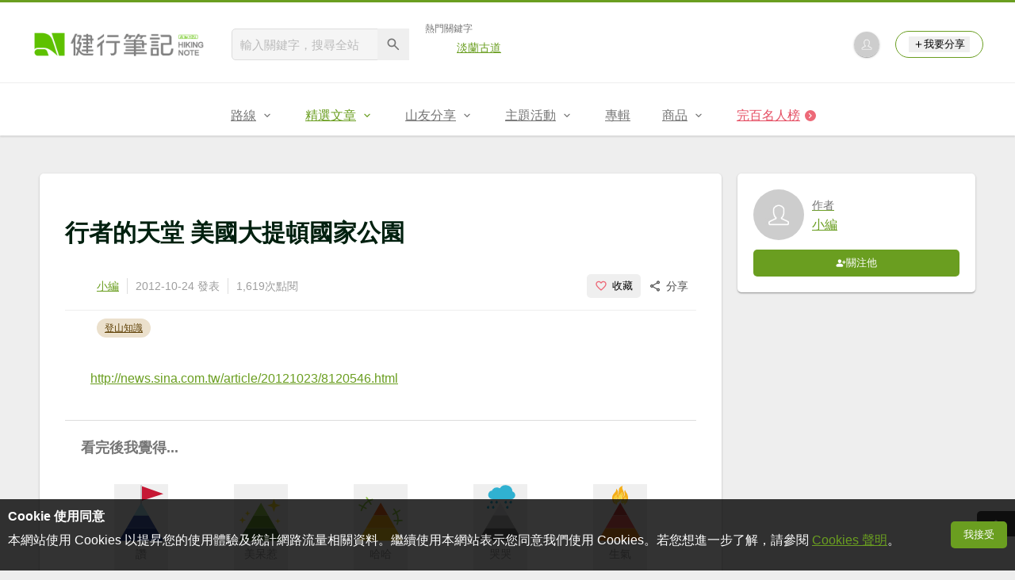

--- FILE ---
content_type: text/html; charset=UTF-8
request_url: https://hiking.biji.co/index.php?q=news&act=info&id=128
body_size: 11259
content:
<!DOCTYPE html>
<html lang="zh-TW">
    <head>
        <meta charset="utf-8">
        <meta http-equiv="x-dns-prefetch-control" content="on">
        <meta name="viewport" content="width=device-width, height=device-height, user-scalable=1">
                <meta name="dailymotion-domain-verification" content="dmg4s90bnv71te1dt">
        <title>行者的天堂 美國大提頓國家公園 - 健行筆記</title>
        <meta name="description" content="http://news.sina.com.tw/article/20121023/8120546.html">
<meta name="image" content="https://hiking.biji.co/images/default_img/default3v2.jpg">
<meta itemprop="name" content="行者的天堂 美國大提頓國家公園"/>
<meta itemprop="description" content="http://news.sina.com.tw/article/20121023/8120546.html"/>
<meta itemprop="image" content="https://hiking.biji.co/images/default_img/default3v2.jpg"/>
<meta property="og:title" content="行者的天堂 美國大提頓國家公園" />
<meta property="og:description" content="http://news.sina.com.tw/article/20121023/8120546.html"/>
<meta property="og:url" content="https://hiking.biji.co/index.php?q=news&act=info&id=128"/>
<meta property="og:image" content="https://hiking.biji.co/images/default_img/default3v2.jpg"/>
<meta property="og:site_name" content="健行筆記"/>
<meta property="og:type" content="website">
<meta property="og:locale" content="zh_TW"/>
<meta property="og:ttl" content="604800"/>
<meta property="fb:app_id" content="230626213615077"/>
        <meta name="apple-mobile-web-app-title" content="健行筆記">
<meta name="application-name" content="健行筆記">
<meta name="msapplication-TileColor" content="#6a9e20">
<meta name="msapplication-config" content="/browserconfig.xml">
<link rel="apple-touch-icon" sizes="180x180" href="/apple-touch-icon.png">
<link rel="icon" type="image/png" sizes="32x32" href="/favicon-32x32.png">
<link rel="icon" type="image/png" sizes="16x16" href="/favicon-16x16.png">
<link rel="manifest" href="/manifest.json">
<link rel="mask-icon" href="/safari-pinned-tab.svg" color="#6a9e20">
<link rel="shortcut icon" href="/favicon.ico">                    <link rel="canonical" href="https://hiking.biji.co/index.php?q=news&act=info&id=128">
                <link rel="alternate" href="https://hiking.biji.co/index.php?q=news&amp;act=info&amp;id=128" hreflang="x-default">
        <link rel="alternate" href="https://hiking.biji.co/index.php?q=news&amp;act=info&amp;id=128" hreflang="zh-TW">
        <link rel="preload" href="/css/computer/main.css?v=1767155621" as="style">
        <link rel="preconnect" href="https://cdnjs.cloudflare.com" crossorigin>
        <link rel="preconnect" href="https://cdntwrunning.biji.co" crossorigin>
        <link href="/css/computer/main.css?v=1767155621" rel="stylesheet" media="all">
                    <script type="text/javascript" src="https://securepubads.g.doubleclick.net/tag/js/gpt.js" async></script>
            <script>
    var _comscore = _comscore || [];
    _comscore.push({ c1: "2", c2: "31736412" });
    (function() {
        var s = document.createElement("script"), el = document.getElementsByTagName("script")[0]; s.async = true;
        s.src = "https://sb.scorecardresearch.com/cs/31736412/beacon.js";
        el.parentNode.insertBefore(s, el);
    })();
</script><script>
    !function(f,b,e,v,n,t,s){if(f.fbq)return;n=f.fbq=function(){n.callMethod?n.callMethod.apply(n,arguments):n.queue.push(arguments)};if(!f._fbq)f._fbq=n;n.push=n;n.loaded=!0;n.version='2.0';n.queue=[];t=b.createElement(e);t.async=!0;t.src=v;s=b.getElementsByTagName(e)[0];s.parentNode.insertBefore(t,s)}(window,document,'script','https://connect.facebook.net/en_US/fbevents.js');
    fbq('init', '2086363621619508');
    fbq('track', 'PageView');
</script><script async src="https://www.googletagmanager.com/gtag/js?id=UA-19791415-11"></script>
<script>
    window.dataLayer = window.dataLayer || [];
    function gtag(){dataLayer.push(arguments);}
    gtag('js', new Date());

    
    gtag('config', 'UA-19791415-11');
</script><script type="text/javascript">
    !function(q,g,r,a,p,h,js) {
    q.appier=q.qg; if(q.qg)return; js=q.appier=q.qg=function() {
    js.callmethod ? js.callmethod.call(js, arguments) : js.queue.push(arguments); };
    js.queue=[]; p=g.createElement(r);p.async=!0;p.src=a;h=g.getElementsByTagName(r)[0]; h.parentNode.insertBefore(p,h);
    } (window,document,'script','https://cdn.qgr.ph/qgraph.5a937136420cfdf368a8.js');
</script><!-- Google Tag Manager -->
<script>
    (function(w,d,s,l,i){w[l]=w[l]||[];w[l].push({'gtm.start':
    new Date().getTime(),event:'gtm.js'});var f=d.getElementsByTagName(s)[0],
    j=d.createElement(s),dl=l!='dataLayer'?'&l='+l:'';j.async=true;j.src=
    'https://www.googletagmanager.com/gtm.js?id='+i+dl;f.parentNode.insertBefore(j,f);
    })(window,document,'script','dataLayer','GTM-5MPK7GL');
</script>            </head>
    <body>
        <noscript>
        <img src="https://sb.scorecardresearch.com/p?c1=2&c2=31736412&cv=3.6.0&cj=1">
        <img src="https://www.facebook.com/tr?id=2086363621619508&ev=PageView&noscript=1" width="1" height="1">
        <iframe src="https://www.googletagmanager.com/ns.html?id=GTM-5MPK7GL" height="0" width="0" style="display:none;visibility:hidden"></iframe>
</noscript>        <header class="relative bg-white">
            <div class="prograss-bar bg-primary"></div>
            <div class="inner-top flex justify-between mx-auto">
                <div class="flex items-center space-x-8">
                    <a href="/" class="block" title="健行筆記">
                        <img src="/images/default_img/logo_header.png" width="220" height="36" alt="健行筆記">
                    </a>
                    <div class="flex items-center space-x-5">
                        <form id="site_search" class="relative" action="javascript:;">
                            <input id="g_search_input" class="g-search-input w-56 bg-gray-100" type="text" placeholder="輸入關鍵字，搜尋全站" name="search_keyword" required>
                            <button type="submit" class="absolute inset-y-0 right-0 w-10 text-xl text-gray-600">
                                <svg class="svg-icon mx-auto" aria-hidden="true"><use href="/icons/common.sprite.svg#search"/></svg>
                            </button>
                        </form>
                                                    <div class="space-y-1.5">
                                <div class="text-xs text-gray-600">熱門關鍵字</div>
                                <ul class="flex items-center space-x-4 text-sm">
                                                                            <li>
                                            <a href="https://hiking.biji.co/index.php?q=minisite&amp;id=272" >淡蘭古道</a>
                                        </li>
                                                                    </ul>
                            </div>
                                            </div>
                </div>
                <ul class="quick-tool flex flex-none items-center space-x-5">
                                            <li class="quick-tool__item">
                            <a href="/index.php?q=member" title="前往登入會員">
                                <img class="avatar w-8 object-cover aspect-1/1 shadow-z1" src="https://cdntwrunning.biji.co/default_avatar.jpg" alt="預設頭像">
                            </a>
                        </li>
                                        <li class="quick-tool__item relative rounded-pill text-sm text-primary border border-primary px-4 py-1.5 group">
                        <button type="menu" class="flex items-center space-x-1.5">
                            <svg class="svg-icon" aria-hidden="true"><use href="/icons/common.sprite.svg#add"/></svg>我要分享
                        </button>
                        <ul class="quick-tool__ugc-tools text-sm bg-gray-100 divide-y divide-gray-300 px-2.5 py-1.5 rounded shadow-z2 whitespace-nowrap invisible group-hover:visible">
                            <li><a href="/index.php?q=album&act=upload_photo" class="block text-gray-600 p-2.5">上傳照片</a></li>
                            <li><a href="/index.php?q=trail&act=upload_gpx" class="block text-gray-600 p-2.5">上傳GPX</a></li>
                            <li><a href="/index.php?q=review&act=write_review" class="block text-gray-600 p-2.5">分享心得</a></li>
                            <li><a href="/index.php?q=trail&act=supply" class="block text-gray-600 p-2.5">提供路線</a></li>
                            <li><a href="/index.php?q=album&act=create_magazine" class="block text-gray-600 p-2.5">今天去哪兒</a></li>
                        </ul>
                    </li>
                </ul>
            </div>
            <nav id="js-website-nav" class="border-t border-gray-200">
                <ul class="flex justify-center">
                    <li class="nav-item relative group ">
    <a href="#" class="flex items-center space-x-1.5 px-5 py-4 text-gray-600" title="路線">
        <span>路線</span>
        <svg class="svg-icon" aria-hidden="true"><use href="/icons/common.sprite.svg#arrow-down"/></svg>
    </a>
    <ul class="subNav-list w-48 text-base bg-gray-100 px-2.5 py-1 divide-y divide-gray-300 rounded rounded-t-0 shadow-z2 invisible group-hover:visible">
        <li><a href="/index.php?q=trail" class="block p-2.5 text-gray-600">找路線</a></li>
        <li><a href="/index.php?q=trail&act=theme" class="block p-2.5 text-gray-600">主題路線</a></li>
        <li><a href="/index.php?q=trail&act=gpx_list" class="block p-2.5 text-gray-600">GPX</a></li>
        <li><a href="/index.php?q=report" class="block p-2.5 text-gray-600">路況回報</a></li>
        <li><a href="/index.php?q=discuss" class="block p-2.5 text-gray-600">路線討論</a></li>
        <li><a href="/index.php?q=mountain&act=famous-index" class="block p-2.5 text-gray-600">台灣名山</a></li>
        <li><a href="/index.php?q=mountain" class="block p-2.5 text-gray-600">山岳</a></li>
        <li><a href="/index.php?q=chalet" class="block p-2.5 text-gray-600">山屋</a></li>
        <li><a href="/index.php?q=plant" class="block p-2.5 text-gray-600">植物</a></li>
        <li><a href="/index.php?q=place" class="block p-2.5 text-gray-600">地點</a></li>
    </ul>
</li>
<li class="nav-item relative group is-acted">
    <a href="#" class="flex items-center space-x-1.5 px-5 py-4 text-gray-600" title="精選文章">
        <span>精選文章</span>
        <svg class="svg-icon" aria-hidden="true"><use href="/icons/common.sprite.svg#arrow-down"/></svg>
    </a>
    <ul class="subNav-list w-48 text-base bg-gray-100 px-2.5 py-1 divide-y divide-gray-300 rounded rounded-t-0 shadow-z2 invisible group-hover:visible">
        <li><a href="/index.php?q=news" class="block p-2.5 text-gray-600">全部文章</a></li>
                    <li><a href="/index.php?q=news&label=1&filter=1" class="block p-2.5 text-gray-600">新聞時事</a></li>
                    <li><a href="/index.php?q=news&label=2&filter=1" class="block p-2.5 text-gray-600">產品活動</a></li>
                    <li><a href="/index.php?q=news&label=3&filter=1" class="block p-2.5 text-gray-600">登山知識</a></li>
                    <li><a href="/index.php?q=news&label=5&filter=1" class="block p-2.5 text-gray-600">路線旅遊</a></li>
                    <li><a href="/index.php?q=news&label=9&filter=1" class="block p-2.5 text-gray-600">生態環境</a></li>
                    <li><a href="/index.php?q=news&label=47&filter=1" class="block p-2.5 text-gray-600">人文歷史</a></li>
                    <li><a href="/index.php?q=news&label=48&filter=1" class="block p-2.5 text-gray-600">越野跑</a></li>
            </ul>
</li>
<li class="nav-item relative group ">
    <a href="#" class="flex items-center space-x-1.5 px-5 py-4 text-gray-600" title="山友分享">
        <span>山友分享</span>
        <svg class="svg-icon" aria-hidden="true"><use href="/icons/common.sprite.svg#arrow-down"/></svg>
    </a>
    <ul class="subNav-list w-48 text-base bg-gray-100 px-2.5 py-1 divide-y divide-gray-300 rounded rounded-t-0 shadow-z2 invisible group-hover:visible">
        <li><a href="/index.php?q=review" class="block p-2.5 text-gray-600">心得</a></li>
        <li><a href="/index.php?q=album" class="block p-2.5 text-gray-600">相簿</a></li>
        <li><a href="/index.php?q=album&act=magazine_list" class="block p-2.5 text-gray-600">今天去哪兒</a></li>
    </ul>
</li>
<li class="nav-item relative group ">
    <a href="#" class="flex items-center space-x-1.5 px-5 py-4 text-gray-600" title="主題活動">
        <span>主題活動</span>
        <svg class="svg-icon" aria-hidden="true"><use href="/icons/common.sprite.svg#arrow-down"/></svg>
    </a>
    <ul class="subNav-list w-48 text-base bg-gray-100 px-2.5 py-1 divide-y divide-gray-300 rounded rounded-t-0 shadow-z2 invisible group-hover:visible">
        <li><a href="/index.php?q=minisite&act=list" class="block p-2.5 text-gray-600">線上活動</a></li>
        <li><a href="/index.php?q=minisite&act=list&category=theme" class="block p-2.5 text-gray-600">主題遊程</a></li>
        <li><a href="/index.php?q=minisite&act=travel_map" class="block p-2.5 text-gray-600">區域步道旅行地圖</a></li>
    </ul>
</li>
<li class="nav-item relative ">
    <a href="/index.php?q=special" class="flex items-center space-x-1.5 px-5 py-4 text-gray-600" title="專輯">
        <span>專輯</span>
    </a>
</li>
<li class="nav-item relative group ">
    <a href="https://buy.biji.co" class="flex items-center space-x-1.5 px-5 py-4 text-gray-600" target="_blank" rel="noopener noreferrer nofollow" title="商品">
        <span>商品</span>
        <svg class="svg-icon" aria-hidden="true"><use href="/icons/common.sprite.svg#arrow-down"/></svg>
    </a>
    <ul class="subNav-list w-48 text-base bg-gray-100 px-2.5 py-1 divide-y divide-gray-300 rounded rounded-t-0 shadow-z2 invisible group-hover:visible">
        <li><a href="https://buy.biji.co" class="block p-2.5 text-gray-600" target="_blank" rel="noopener noreferrer">健行購物</a></li>
        <li><a href="/index.php?q=shop" class="block p-2.5 text-gray-600">乾糧兌換</a></li>
    </ul>
</li>
    <li class="nav-item relative special-item">
        <a href="javascript:;" id="carry_mountain_pop" class="flex items-center space-x-1.5 px-5 py-4 text-froly-500" title="完百名人榜">
            <div>完百名人榜</div>
            <svg class="svg-icon bg-froly-400 text-sm text-white rounded-circle" aria-hidden="true"><use href="/icons/common.sprite.svg#arrow-right"/></svg>
        </a>
    </li>
                </ul>
            </nav>
        </header>
        <div id="adGeek-full-ad-slot"></div><link rel="stylesheet" href="https://cdnjs.cloudflare.com/ajax/libs/froala-editor/2.7.3/css/froala_style.min.css" integrity="sha512-crK1uGjFy9o3/zaGzSv7JDJF/Qct5wbRVnYk0RC7j8gONavDKn4LeAuq9+ludneElxPycplYN+MRwo7Xv/kv/Q==" crossorigin="anonymous" referrerpolicy="no-referrer">
<link href="/package/froala/custom_froala.css?v=1737627385" rel="stylesheet" type="text/css" />
<div class="news-single row py-8 flex items-start">
    <main role="main" class="col-c8-8 space-y-5">
        <article class="bg-white p-8 space-y-5 rounded shadow-z1">
            <div class="space-y-2.5">
                                <h1 class="text-3xl font-bold">行者的天堂 美國大提頓國家公園</h1>
                <div class="flex items-center justify-between border-b border-gray-200 py-1.5 pt-0">
                    <ul class="flex items-center text-sm text-gray-500 divide-x divide-gray-300 first:pl-0 last:pr-0">
                        <li class="px-2.5"><a href="/index.php?q=member&act=article&member=507171" title="看看小編的個人專頁">小編</a></li>
                        <li class="px-2.5">
                            <time datetime="2012-10-24">2012-10-24 發表</time>
                        </li>
                        <li class="px-2.5">1,619次點閱</li>
                    </ul>
                    <div class="flex items-center text-sm text-gray-700">
                        <button type="button" class="flex items-center px-2.5 py-1.5 rounded space-x-1.5 hover:bg-gray-200" id="collect_btn" data-id="128" aria-pressed="false">
                            <svg class="svg-icon text-base text-froly-400" aria-hidden="true"><use href="/icons/common.sprite.svg#heart-o"/></svg>
                            <span class="status_text">收藏</span>
                        </button>
                        <div class="relative group">
                            <span class="flex items-center px-2.5 py-1.5 rounded space-x-1.5 cursor-pointer hover:bg-gray-200 group-focus-within:bg-gray-200 share_btn" tabindex="-1">
                                <svg class="svg-icon text-base" aria-hidden="true"><use href="/icons/common.sprite.svg#share"/></svg>
                                <span>分享</span>
                            </span>
                            <div class="absolute right-0 top-full z-10 bg-white p-4 space-y-2.5 rounded whitespace-nowrap invisible group-focus-within:visible shadow-z2">
                                <div class="text-gray-600">分享至</div>
                                <ul class="space-y-1.5">
                                    <li>
                                        <button type="button" class="flex items-center w-full px-2.5 py-1.5 space-x-2.5 rounded hover:bg-gray-200 fb_share" tabindex="0">
                                            <svg class="svg-icon text-base text-facebook" aria-hidden="true"><use href="/icons/common.sprite.svg#brand-facebook"/></svg>
                                            <span>Facebook</span>
                                        </button>
                                    </li>
                                    <li>
                                        <button type="button" class="flex items-center w-full px-2.5 py-1.5 space-x-2.5 rounded hover:bg-gray-200 line_share" tabindex="-1">
                                            <svg class="svg-icon text-base text-line" aria-hidden="true"><use href="/icons/common.sprite.svg#brand-line"/></svg>
                                            <span>LINE</span>
                                        </button>
                                    </li>
                                </ul>
                            </div>
                        </div>
                    </div>
                </div>
                <ul class="flex flex-wrap items-center gap-1.5 text-xs">
                                            <li>
                            <a href="/index.php?q=news&label=3" class="label-link block px-2.5 py-1 rounded-pill">登山知識</a>
                        </li>
                                                        </ul>
            </div>
            <div class="biji-news-format px-8">
                <div class="fr-view">
                    <p>
	<a href="http://news.sina.com.tw/article/20121023/8120546.html" target="_blank" rel="noopener noreferrer nofollow">http://news.sina.com.tw/article/20121023/8120546.html</a></p>                </div>
            </div>
            <div class="mood-block space-y-8 p-5 border-t border-gray-300">
                <div class="text-lg text-gray-600 font-bold">看完後我覺得...</div>
                <div id="mood_voting" class="flex items-center justify-around">
                                            <button type="button" class="mood-item text-sm text-gray-500 text-center space-y-1.5 mood_btn " data-id="1">
                            <img class="w-14" src="/images/default_img/mood/cool.svg" alt="讚">
                            <div class="mood-title">讚</div>
                            <div class="mood-count">0</div>
                        </button>
                                            <button type="button" class="mood-item text-sm text-gray-500 text-center space-y-1.5 mood_btn " data-id="2">
                            <img class="w-14" src="/images/default_img/mood/wow.svg" alt="美呆惹">
                            <div class="mood-title">美呆惹</div>
                            <div class="mood-count">0</div>
                        </button>
                                            <button type="button" class="mood-item text-sm text-gray-500 text-center space-y-1.5 mood_btn " data-id="3">
                            <img class="w-14" src="/images/default_img/mood/ha.svg" alt="哈哈">
                            <div class="mood-title">哈哈</div>
                            <div class="mood-count">0</div>
                        </button>
                                            <button type="button" class="mood-item text-sm text-gray-500 text-center space-y-1.5 mood_btn " data-id="4">
                            <img class="w-14" src="/images/default_img/mood/sad.svg" alt="哭哭">
                            <div class="mood-title">哭哭</div>
                            <div class="mood-count">0</div>
                        </button>
                                            <button type="button" class="mood-item text-sm text-gray-500 text-center space-y-1.5 mood_btn " data-id="5">
                            <img class="w-14" src="/images/default_img/mood/anger.svg" alt="生氣">
                            <div class="mood-title">生氣</div>
                            <div class="mood-count">0</div>
                        </button>
                                    </div>
            </div>
        </article>
                <section class="space-y-4" id="discuss_reply" data-id="" data-type="news" data-related="128">
    <h2 class="wrapper-headline relative">留言</h2>
    <div class="bg-white p-8 space-y-4 rounded shadow-z1">
        <div class="comment-wrapper flex items-start space-x-3 comment_box">
                            <img class="avatar flex-none w-10 border border-gray-300 object-cover aspect-1/1" src="https://cdntwrunning.biji.co/default_avatar.jpg" alt="預設頭像">
                        <div class="flex-1 space-y-2.5 comment_body">
                <div class="comment-wrapper__editor flex flex-wrap justify-end">
                    <div class="comment-wrapper__textarea comment-wrapper__textarea--placeholder flex-auto reply_textarea" contenteditable="true" data-placeholder="留言..." data-input="checkPlaceholder" data-paste="convertToPlainText" data-keydown="detectKeyboardShortcuts"><p><br></p></div>
                    <div class="comment-wrapper__buttons flex items-center">
                        <button type="button" class="comment-wrapper__button flex items-center group" data-click="uploadImage">
                            <svg class="svg-icon pointer-events-none" aria-hidden="true"><use href="/icons/common.sprite.svg#add-image"></use></svg>
                            <div class="absolute inset-x-center bottom-full bg-gray-800 text-sm text-white p-2 rounded whitespace-nowrap invisible group-hover:visible pointer-events-none">
                                <p>上傳圖片</p>
                                <div class="absolute inset-x-center w-3 aspect-1/1 bg-gray-800 rotate-45"></div>
                            </div>
                        </button>
                        <button type="button" class="comment-wrapper__button flex items-center group" data-click="sendReply">
                            <svg class="svg-icon pointer-events-none" aria-hidden="true"><use href="/icons/common.sprite.svg#send"></use></svg>
                            <div class="absolute inset-x-center bottom-full bg-gray-800 text-sm text-white p-2 rounded whitespace-nowrap invisible group-hover:visible pointer-events-none">
                                <p>發送回覆</p>
                                <div class="absolute inset-x-center w-3 aspect-1/1 bg-gray-800 rotate-45"></div>
                            </div>
                        </button>
                        <input type="file" class="comment_attachment is-hidden" accept="image/png, image/jpeg" data-change="showPreviewImage">
                    </div>
                </div>
            </div>
        </div>
        <ul id="reply_list" class="discuss-reply divide-y divide-gray-200">
                    </ul>
            </div>
</section>    </main>
    <aside class="col-c3-2 space-y-5">
                <div class="sidebar-box bg-white p-5 space-y-3 rounded shadow-z1">
    <a href="/index.php?q=member&member=507171" class="flex items-center space-x-2.5" title="看看小編的個人專頁">
        <img class="member-avatar avatar w-16 object-cover aspect-1/1" src="https://cdntwrunning.biji.co/default_avatar.jpg" alt="小編的頭像">
        <div class="flex-1 space-y-1.5">
            <div class="text-sm text-gray-600">作者</div>
            <div class="info-content truncate">小編</div>
        </div>
    </a>
                            <button type="button" id="follow_btn" class="w-full flex items-center justify-center gap-1 bg-primary text-white p-2 rounded follow-btn" data-id="507171" data-status="follow">
                <svg class="svg-icon" aria-hidden="true"><use href="/icons/common.sprite.svg#account-add"/></svg>
                <span class="state">關注他</span>
            </button>
            </div>
<script>
    document.addEventListener('DOMContentLoaded', function () {
        const followButton = document.getElementById('follow_btn');
        if (followButton) {
            document.getElementById('follow_btn').addEventListener('click', async function () {
                const id = this.dataset.id;
                const status = this.dataset.status;
                const response = await fetch('/member/ajax/change_follow_status', {
                    method: 'POST',
                    body: JSON.stringify({ id, status })
                });

                if (response.ok) {
                    const result = await response.json();
                    const self = this;
                    execResultAction(result, function () {
                        self.classList.toggle('is-acted');
                        if (self.classList.contains('is-acted')) {
                            self.querySelector('use').setAttribute('href', '/icons/common.sprite.svg#account-remove');
                            self.querySelector('.state').innerHTML = '已關注';
                            self.dataset.status = 'unfollow';
                        } else {
                            self.querySelector('use').setAttribute('href', '/icons/common.sprite.svg#account-add');
                            self.querySelector('.state').innerHTML = '關注他';
                            self.dataset.status = 'follow';
                        }
                    });
                }
            });
        }
    });
</script>            </aside>
</div>
<div class="lightbox fixed inset-0 flex items-center justify-center">
    <div id="lightbox" class="relative">
        <button id="close_lightbox" class="lightbox__close rounded-circle">
            <svg class="svg-icon" aria-hidden="true"><use href="/icons/common.sprite.svg#close"></use></svg>
        </button>
    </div>
</div>
<input type="hidden" id="hide_news" value="128">
<script type="application/ld+json">{"@context":"https:\/\/schema.org","@type":"Article","mainEntityOfPage":{"@type":"WebPage","@id":"https:\/\/hiking.biji.co\/index.php?q=news&amp;act=info&amp;id=128"},"headline":"\u884c\u8005\u7684\u5929\u5802 \u7f8e\u570b\u5927\u63d0\u9813\u570b\u5bb6\u516c\u5712","description":"","image":"https:\/\/hiking.biji.co\/images\/default_img\/default3v2.jpg","author":{"@type":"Person","name":"\u5c0f\u7de8"},"datePublished":"2012-10-24T00:00:00+08:00","dateModified":"2026-01-30T01:55:19+08:00","publisher":{"@type":"Organization","name":"\u5065\u884c\u7b46\u8a18","logo":{"@type":"ImageObject","url":"https:\/\/hiking.biji.co\/images\/default_img\/android-chrome-512x512.png"}}}</script>
<template id="comment_tmpl">
    <div class="comment-wrapper comment-wrapper--gap20 flex items-start space-x-4 comment_box">
        <img class="avatar flex-none w-8 border border-gray-300 object-cover aspect-1/1" src="https://cdntwrunning.biji.co/default_avatar.jpg" alt="我的頭像">
        <div class="flex-1 space-y-2.5 comment_body">
            <div class="comment-wrapper__editor flex flex-wrap justify-end">
                <div class="comment-wrapper__textarea comment-wrapper__textarea--placeholder flex-auto reply_textarea" contenteditable="true" data-placeholder="留言..." data-input="checkPlaceholder" data-paste="convertToPlainText" data-keydown="detectKeyboardShortcuts"><p><br></p></div>
                <div class="comment-wrapper__buttons flex items-center">
                    <button type="button" class="comment-wrapper__button flex items-center group" data-click="uploadImage">
                        <svg class="svg-icon pointer-events-none" aria-hidden="true"><use href="/icons/common.sprite.svg#add-image"></use></svg>
                        <div class="absolute inset-x-center bottom-full bg-gray-800 text-sm text-white p-2 rounded whitespace-nowrap invisible group-hover:visible pointer-events-none">
                            <p>上傳圖片</p>
                            <div class="absolute inset-x-center w-3 aspect-1/1 bg-gray-800 rotate-45"></div>
                        </div>
                    </button>
                    <button type="button" class="comment-wrapper__button flex items-center group" data-click="sendReply">
                        <svg class="svg-icon pointer-events-none" aria-hidden="true"><use href="/icons/common.sprite.svg#send"></use></svg>
                        <div class="absolute inset-x-center bottom-full bg-gray-800 text-sm text-white p-2 rounded whitespace-nowrap invisible group-hover:visible pointer-events-none">
                            <p>發送回覆</p>
                            <div class="absolute inset-x-center w-3 aspect-1/1 bg-gray-800 rotate-45"></div>
                        </div>
                    </button>
                    <button type="button" class="comment-wrapper__button flex items-center group" data-click="cancelReply">
                        <svg class="svg-icon pointer-events-none" aria-hidden="true"><use href="/icons/common.sprite.svg#close"></use></svg>
                        <div class="absolute inset-x-center bottom-full bg-gray-800 text-sm text-white p-2 rounded whitespace-nowrap invisible group-hover:visible pointer-events-none">
                            <p class="pointer-events-none">取消回覆</p>
                            <div class="absolute inset-x-center w-3 aspect-1/1 bg-gray-800 rotate-45"></div>
                        </div>
                    </button>
                    <input type="file" class="comment_attachment is-hidden" accept="image/png, image/jpeg" data-change="showPreviewImage">
                </div>
            </div>
        </div>
    </div>
</template>
<template id="comment_editor_tmpl">
    <div class="comment-wrapper comment_box">
        <div class="space-y-2.5 comment_body">
            <div class="comment-wrapper__editor flex flex-wrap justify-end">
                <div class="comment-wrapper__textarea flex-auto reply_textarea" contenteditable="true" data-placeholder="留言..." data-input="checkPlaceholder" data-paste="convertToPlainText" data-keydown="detectKeyboardShortcuts"></div>
                <div class="comment-wrapper__buttons flex items-center">
                    <button type="button" class="comment-wrapper__button flex items-center group" data-click="uploadImage">
                        <svg class="svg-icon pointer-events-none" aria-hidden="true"><use href="/icons/common.sprite.svg#add-image"></use></svg>
                        <div class="absolute inset-x-center bottom-full bg-gray-800 text-sm text-white p-2 rounded whitespace-nowrap invisible group-hover:visible pointer-events-none">
                            <p>上傳圖片</p>
                            <div class="absolute inset-x-center w-3 aspect-1/1 bg-gray-800 rotate-45"></div>
                        </div>
                    </button>
                    <button type="button" class="comment-wrapper__button flex items-center group" data-click="saveReply">
                        <svg class="svg-icon pointer-events-none" aria-hidden="true"><use href="/icons/common.sprite.svg#check"></use></svg>
                        <div class="absolute inset-x-center bottom-full bg-gray-800 text-sm text-white p-2 rounded whitespace-nowrap invisible group-hover:visible pointer-events-none">
                            <p>儲存編輯</p>
                            <div class="absolute inset-x-center w-3 aspect-1/1 bg-gray-800 rotate-45"></div>
                        </div>
                    </button>
                    <button type="button" class="comment-wrapper__button flex items-center group" data-click="cancelEdit">
                        <svg class="svg-icon pointer-events-none" aria-hidden="true"><use href="/icons/common.sprite.svg#close"></use></svg>
                        <div class="absolute inset-x-center bottom-full bg-gray-800 text-sm text-white p-2 rounded whitespace-nowrap invisible group-hover:visible pointer-events-none">
                            <p>取消編輯</p>
                            <div class="absolute inset-x-center w-3 aspect-1/1 bg-gray-800 rotate-45"></div>
                        </div>
                    </button>
                    <input type="file" class="comment_attachment is-hidden" accept="image/png, image/jpeg" data-change="showPreviewImage">
                </div>
            </div>
            <div class="relative inline-block preview_container">
                <img src="" class="comment-wrapper__preview-image border border-gray-300 rounded">
                <button type="button" class="comment-wrapper__button comment-wrapper__button--inner rounded-circle" data-click="removePreview">
                    <svg class="svg-icon pointer-events-none" aria-hidden="true"><use href="/icons/common.sprite.svg#close"></use></svg>
                </button>
            </div>
        </div>
    </div>
</template>
<template id="attachment_tmpl">
    <div class="relative inline-block preview_container">
        <img src="" class="comment-wrapper__preview-image border border-gray-300 rounded">
        <button type="button" class="comment-wrapper__button comment-wrapper__button--inner rounded-circle" data-click="removePreview">
            <svg class="svg-icon pointer-events-none" aria-hidden="true"><use href="/icons/common.sprite.svg#close"></use></svg>
        </button>
    </div>
</template><script type="text/javascript" src="/js/common/discuss.js?v=1729830687" defer></script>
<script>
    document.addEventListener('DOMContentLoaded', function () {
        document.getElementById('collect_btn').addEventListener('click', async function () {
            const self = this;
            const data = {
                id: self.dataset.id,
                category: 'news',
                categoryName: '文章',
                itemName: '行者的天堂 美國大提頓國家公園'
            };

            addToFavorites(data, self.ariaPressed, function () {
                if (self.ariaPressed === 'true') {
                    self.querySelector('use').setAttribute('href', '/icons/common.sprite.svg#heart-o');
                    self.querySelector('.status_text').textContent = '收藏';
                    self.ariaPressed = false;
                } else {
                    self.querySelector('use').setAttribute('href', '/icons/common.sprite.svg#heart');
                    self.querySelector('.status_text').textContent = '已收藏';
                    self.ariaPressed = true;
                }
            });
        });

        document.getElementById('mood_voting').addEventListener('click', async function (e) {
            const target = e.target.closest('.mood_btn');
            if (target) {
                const newsId = document.getElementById('hide_news').value;
                const emojiId = target.dataset.id;
                const response = await fetch('/news/ajax/change_emoji_status', {
                    method: 'POST',
                    body: JSON.stringify({ news_id: newsId, emoji_id: emojiId })
                });

                if (response.ok) {
                    const result = await response.json();
                    execResultAction(result, function () {
                        const originalMood = document.querySelector('.mood_btn.is-acted');
                        if (originalMood) {
                            originalMood.classList.remove('is-acted');
                            originalMood.querySelector('.mood-count').textContent = parseInt(originalMood.querySelector('.mood-count').textContent, 10) - 1;
                        }

                        target.classList.add('is-acted');
                        target.querySelector('.mood-count').textContent = parseInt(target.querySelector('.mood-count').textContent, 10) + 1;
                    });
                }
            }
        });
    });
</script>        <footer class="bg-gray-900 p-8">
            <div class="col-c12 space-y-8">
                <div class="flex justify-between">
                    <ul class="flex items-center divide-x divide-gray-200 first:pl-0 last:pr-0">
                        <li class="px-4">
                            <a href="https://biji.co/" class="text-white" title="關於筆記" target="_blank" rel="noopener noreferrer">關於我們</a>
                        </li>
                        <li class="px-4">
                            <a href="/index.php?q=static&act=sales-kit" class="text-white" title="廣告刊登" target="_blank" rel="noopener noreferrer">廣告刊登</a>
                        </li>
                        <li class="px-4">
                            <a href="/index.php?q=static&act=partner" class="text-white" title="合作夥伴">合作夥伴</a>
                        </li>
                        <li class="px-4">
                            <a href="https://biji.co/privacy/" class="text-white" title="服務條款">服務條款</a>
                        </li>
                        <li class="px-4">
                            <a href="https://biji.co/privacy/PrivacyPolicy" class="text-white" title="隱私權政策">隱私權政策</a>
                        </li>
                    </ul>
                    <ul class="flex items-center justify-center space-x-4">
                        <li>
                            <a href="https://www.facebook.com/hikingbiji" class="social social--facebook block bg-white p-2.5 text-2xl rounded-circle" title="前往健行筆記facebook粉絲頁" target="_blank" rel="noopener noreferrer">
                                <svg class="svg-icon" aria-hidden="true"><use href="/icons/common.sprite.svg#brand-facebook"/></svg>
                            </a>
                        </li>
                        <li>
                            <a href="https://www.instagram.com/hikingbiji" class="social social--instagram block bg-white p-2.5 text-2xl rounded-circle" title="前往健行筆記instagram" target="_blank" rel="noopener noreferrer">
                                <svg class="svg-icon" aria-hidden="true"><use href="/icons/common.sprite.svg#brand-instagram"/></svg>
                            </a>
                        </li>
                    </ul>
                </div>
                <div class="flex items-end justify-between">
                    <div class="flex items-start space-x-8">
                        <div class="space-y-2">
                            <img src="/images/default_img/logo_footer.png" width="180" height="60" alt="健行筆記">
                            <div class="text-xs text-gray-500">H2U永悅健康股份有限公司 版權所有 轉載必究</div>
                        </div>
                        <ul class="text-sm text-white leading-normal">
                            <li>
                                <span>網站客服:</span>
                                <a href="mailto:hikingnote@biji.co" class="text-current">hikingnote@biji.co</a>
                            </li>
                            <li>
                                <span>商品客服:</span>
                                <a href="mailto:shop@biji.co" class="text-current">shop@biji.co</a>
                            </li>
                            <li>
                                <span>廣告合作:</span>
                                <a href="mailto:vincent.changchien@h2u.ai" class="text-current">vincent.changchien@h2u.ai</a>
                            </li>
                        </ul>
                    </div>
                    <div class="flex space-x-2.5">
                        <a href="https://apps.apple.com/tw/app/%E5%81%A5%E8%A1%8C%E7%AD%86%E8%A8%98/id1342475719" target="_blank" rel="noopener noreferrer">
                            <img src="/images/badge/app-store.png" class="store-badge border border-gray-400 rounded" alt="App Store - 健行筆記">
                        </a>
                        <a href="https://play.google.com/store/apps/details?id=co.biji.hiking.hikingbiji" target="_blank" rel="noopener noreferrer">
                            <img src="/images/badge/play-store.png" class="store-badge border border-gray-400 rounded" alt="Play Store - 健行筆記">
                        </a>
                    </div>
                </div>
            </div>
        </footer>
                    <div class="fixed bottom-0 inset-x-0 flex items-center justify-around gap-2.5 p-2.5 bg-black/80 z-50 transition-transform duration-300">
                <div class="flex-1 text-white space-y-1.5 leading-normal">
                    <div class="font-bold">Cookie 使用同意</div>
                    <p>本網站使用 Cookies 以提昇您的使用體驗及統計網路流量相關資料。繼續使用本網站表示您同意我們使用 Cookies。若您想進一步了解，請參閱 <a href="https://biji.co/privacy/cookies" target="_blank" rel="noopener noreferrer">Cookies 聲明</a>。</p>
                </div>
                <button type="button" id="js-accept-cookie" class="bg-primary text-white px-4 py-2 rounded">我接受</button>
            </div>
                <div class="footer-fixed-bar">
            <button type="button" id="scroltolTop" class="w-12 aspect-1/1 text-white bg-black/70 rounded rounded-r-0">
                <svg class="svg-icon text-3xl mx-auto" aria-hidden="true"><use href="/icons/common.sprite.svg#arrow-up"></use></svg>
            </button>
        </div>
        <div id="index_pop_background" class="pop-wrap fixed inset-0">
            <div class="hello-pop bg-white rounded">
                <div id="index_pop_frame" class="pop-inner"></div>
                <button type="button" id="index_pop_close" class="close-btn absolute top-0 right-0">
                    <svg class="svg-icon" aria-hidden="true"><use href="/icons/common.sprite.svg#close"/></svg>
                </button>
            </div>
        </div>
        <div id="modal" class="modal fixed inset-0 flex items-center justify-center invisible">
            <div class="modal__content relative bg-white px-8 py-5 overflow-y-auto rounded"></div>
        </div>
        <div id="toast_wrapper"></div>
        <input type="file" id="img_uploader" accept="image/*" class="is-hidden">
        <template id="tmpl-confirm">
            <div class="space-y-4">
                <p class="js-confirm-content leading-relaxed"></p>
                <div class="flex items-center justify-end">
                    <button type="button" class="js-reject-button text-gray-500 px-4 py-2 rounded hover:bg-gray-200" data-value="no"></button>
                    <button type="button" class="js-fulfill-button text-secondary px-4 py-2 rounded hover:bg-gray-200" data-value="yes"></button>
                </div>
            </div>
        </template>
        <template id="tmpl-loader">
            <div class="md-loader">
                <div class="md-preloader mx-auto rounded-circle animate-spin"></div>
            </div>
        </template>
        <script type="application/ld+json">[{"@context":"https://schema.org","@type":"Corporation","name":"健行筆記","description":"健行筆記提供登山、健行、攀登百岳的知識與內容，建置全台最完整的步道資料庫，即時路線回報及GPX分享打造安全的登山環境，讓山友分享登山的心得及照片，致力讓造訪健行筆記的訪客成為最幸福的山友。","url":"https://hiking.biji.co","logo":{"@type":"ImageObject","url":"https://hiking.biji.co/images/default_img/android-chrome-512x512.png","width":512,"height":512,"caption":"健行筆記LOGO"},"contactPoint":{"@type":"ContactPoint","telephone":"+886-223660330","contactType":"customer service","areaServed":"TW","availableLanguage":"Chinese (Traditional)"},"address":{"@type":"PostalAddress","postalCode":"23143","addressRegion":"新北市","addressLocality":"新店區","streetAddress":"北新路三段213號15樓","addressCountry":"TW"},"sameAs":["https://www.facebook.com/hikingbiji/","https://www.youtube.com/channel/UC8u9BaXPYAI2TCR9a88CUbg"]},{"@context":"https://schema.org","@type":"WebSite","name":"健行筆記","url":"https://hiking.biji.co"},{"@context":"https://schema.org","@type":"MobileApplication","name":"健行筆記","operatingSystem":"ANDROID","applicationCategory":"SportsApplication","offers":{"@type":"Offer","price":"0","priceCurrency":"TWD"},"aggregateRating":{"@type":"AggregateRating","ratingValue":"4.4","ratingCount":"584"},"downloadUrl":"https://play.google.com/store/apps/details?id=co.biji.hiking.hikingbiji"},{"@context":"https://schema.org","@type":"MobileApplication","name":"健行筆記","operatingSystem":"IOS","applicationCategory":"SportsApplication","offers":{"@type":"Offer","price":"0","priceCurrency":"TWD"},"aggregateRating":{"@type":"AggregateRating","ratingValue":"3.1","ratingCount":"96"},"downloadUrl":"https://apps.apple.com/tw/app/%E5%81%A5%E8%A1%8C%E7%AD%86%E8%A8%98/id1342475719"},{"@context":"https://schema.org","@type":"BreadcrumbList","itemListElement":[{"@type":"ListItem","position":1,"item":{"@id":"https://hiking.biji.co","name":"健行筆記"}},{"@type":"ListItem","position":2,"item":{"@id":"https://hiking.biji.co/index.php?q=news","name":"文章"}},{"@type":"ListItem","position":3,"item":{"@id":"https://hiking.biji.co/index.php?q=news&act=info&id=128","name":"行者的天堂 美國大提頓國家公園"}}]}]</script>
        <script type="text/javascript" src="/js/common/global.js?v=1766032227"></script>
                                            <script>
            document.getElementById('site_search').addEventListener('submit', function () {
                const keyword = document.getElementById('g_search_input').value;
                if (keyword.trim()) {
                    if (window.appier) {
                        appier('event', 'hiking_search', {
                            search: keyword.trim()
                        });
                    }
                    window.location.href = '/index.php?q=search&qStr=' + encodeURIComponent(keyword);
                }
            });

            document.body.addEventListener('click', async function (e) {
                const target = e.target;
                if (target.closest('#carry_mountain_pop')) {
                    const response = await fetch('/ranking/pop/carry_mountain?' + new URLSearchParams({ row: 10 }));
                    if (response.ok) {
                        const view = await response.text();
                        openPopWindow(view);
                    }
                    return;
                }

                if (target.closest('#scroltolTop')) {
                    window.scroll({
                        top: 0,
                        behavior: 'smooth'
                    });
                    return;
                }

                if (target.closest('#index_pop_close')) {
                    closePopWindow();
                    return;
                }

                if (target.matches('#js-accept-cookie')) {
                    let date = new Date();
                    date.setTime(date.getTime() + (365 * 86400000));
                    document.cookie = `cookieConsent=true; expires=${date.toUTCString()}; path=/`;
                    target.parentNode.classList.add('translate-y-full');
                    return;
                }

                if (target.closest('.js-adword') && window.gtag) {
                    const item = target.closest('.js-adword');
                    gtag('event', 'click', {
                        event_category: `文字廣告${item.dataset.unit}`,
                        event_label: item.dataset.title
                    });
                }
            });

            document.addEventListener('DOMContentLoaded', function () {
                if (window.appier) {
                    
                    
                    document.getElementById('js-website-nav').addEventListener('click', function (e) {
                        if (!e.target.matches('a')) {
                            return;
                        }

                        const target = e.target;
                        const eventParameters = {
                            category_from: window.location.href
                        };
                        if (target.closest('ul.subNav-list')) {
                            eventParameters.main_category_title = target.closest('li.group').querySelector('a').textContent.trim();
                            eventParameters.minor_category_title = target.textContent.trim();
                        } else {
                            eventParameters.main_category_title = target.textContent.trim();
                        }

                        appier('event', 'hiking_category_viewed', eventParameters);
                    });
                }
            });

            const adwords = document.querySelectorAll('.js-adword');
            if (adwords.length && window.gtag) {
                adwords.forEach(function (item) {
                    gtag('event', 'view', {
                        event_category: `文字廣告${item.dataset.unit}`,
                        event_label: item.dataset.title,
                    });
                });
            }

            function openPopWindow(view) {
                const modal = document.getElementById('index_pop_background');
                const modalInner = document.getElementById('index_pop_frame');
                if (view instanceof DocumentFragment || view instanceof HTMLElement) {
                    modalInner.append(view);
                } else {
                    modalInner.innerHTML = view;
                    reBuildSrcipt(modalInner);
                }

                if (!modal.classList.contains('is-acted')) {
                    modal.classList.add('is-acted');
                    document.body.style.overflow = 'hidden';
                }
            }

            function closePopWindow() {
                document.getElementById('index_pop_background').classList.remove('is-acted');
                document.body.style.overflow = '';
                setTimeout(function () {
                    document.getElementById('index_pop_frame').innerHTML = '';
                }, 300);
            }

            function openModalWindow(view) {
                const modalInner = document.querySelector('#modal .modal__content');
                modalInner.innerHTML = '';
                if (view instanceof DocumentFragment || view instanceof HTMLElement) {
                    modalInner.append(view);
                } else {
                    modalInner.innerHTML = view;
                    reBuildSrcipt(modalInner);
                }

                const model = document.getElementById('modal');
                if (!model.classList.contains('modal--active')) {
                    model.classList.add('modal--active');
                    document.body.style.overflow = 'hidden';
                }
            }

            function closeModalWindow() {
                document.getElementById('modal').classList.remove('modal--active');
                document.body.style.overflow = '';
                setTimeout(function () {
                    document.querySelector('#modal .modal__content').innerHTML = '';
                }, 300);
            }

            function customConfirmModal(message, fulfillText, rejectText, autoClose) {
                return new Promise(async (resolve, reject) => {
                    if (autoClose === undefined) {
                        autoClose = true;
                    }
                    fulfillText = fulfillText || '確定';
                    rejectText = rejectText || '取消';

                    const template = document.importNode(document.getElementById('tmpl-confirm').content, true);
                    template.querySelector('.js-confirm-content').textContent = message;
                    template.querySelector('.js-fulfill-button').textContent = fulfillText;
                    template.querySelector('.js-reject-button').textContent = rejectText;
                    openModalWindow(template);

                    document.getElementById('modal').addEventListener('click', function (e) {
                        const target = e.target;
                        if (target.matches('button')) {
                            if (target.dataset.value === 'yes') {
                                resolve(true);
                                if (autoClose) {
                                    closeModalWindow();
                                }
                            } else {
                                resolve(false);
                                closeModalWindow();
                            }
                        }
                    }, {
                        once: true
                    });
                });
            }

            function reBuildSrcipt(container) {
                const loadScripts = container.querySelectorAll('script[src]');
                Promise.all(Array.prototype.map.call(loadScripts, function (script) {
                    return new Promise((resolve, reject) => {
                        let scriptElement = document.createElement('script');
                        scriptElement.type = 'text/javascript';
                        scriptElement.src = script.src;
                        scriptElement.onload = function () {
                            resolve(true);
                        };
                        container.replaceChild(scriptElement, script);
                    });
                })).then(function () {
                    const innerScripts = container.querySelectorAll('script:not([src])');
                    for (let i = 0; i < innerScripts.length; i++) {
                        const newScript = document.createElement('script');
                        newScript.text = innerScripts[i].text;
                        container.replaceChild(newScript, innerScripts[i]);
                    }
                });
            }
        </script>
    </body>
</html>

--- FILE ---
content_type: text/html; charset=utf-8
request_url: https://www.google.com/recaptcha/api2/aframe
body_size: 267
content:
<!DOCTYPE HTML><html><head><meta http-equiv="content-type" content="text/html; charset=UTF-8"></head><body><script nonce="RU1J407B0g8AS1zuYTiKig">/** Anti-fraud and anti-abuse applications only. See google.com/recaptcha */ try{var clients={'sodar':'https://pagead2.googlesyndication.com/pagead/sodar?'};window.addEventListener("message",function(a){try{if(a.source===window.parent){var b=JSON.parse(a.data);var c=clients[b['id']];if(c){var d=document.createElement('img');d.src=c+b['params']+'&rc='+(localStorage.getItem("rc::a")?sessionStorage.getItem("rc::b"):"");window.document.body.appendChild(d);sessionStorage.setItem("rc::e",parseInt(sessionStorage.getItem("rc::e")||0)+1);localStorage.setItem("rc::h",'1769709324155');}}}catch(b){}});window.parent.postMessage("_grecaptcha_ready", "*");}catch(b){}</script></body></html>

--- FILE ---
content_type: text/html; charset=UTF-8
request_url: https://auto-load-balancer.likr.tw/api/get_client_ip.php
body_size: -134
content:
"18.216.65.154"

--- FILE ---
content_type: application/javascript; charset=utf-8
request_url: https://fundingchoicesmessages.google.com/f/AGSKWxUP-MgdZuhYFKxwlohKwIyrp3jP2XkFlyq-kaUmGYQa2sGIdnOlfRVF0FgYYkYcGWng73H_NXlnTtGmRKC8YfyMMhK7BB4Phptdvxp6IQNg3BNhUkujA1-VfZlpmUflvhzc8G7t8UGt3yDiKYcC5DnFa3r4N_vtKQ_CRrk7OK0DKlwBahWHr9PHynYU/_/ads_3./embed-ad-/gourmetads--468x60px-/DispAd_
body_size: -1285
content:
window['2b978a21-556b-40f7-8bdc-e4bae1300c13'] = true;

--- FILE ---
content_type: image/svg+xml
request_url: https://hiking.biji.co/images/default_img/mood/sad.svg
body_size: 1651
content:
<svg id="圖層_4" data-name="圖層 4" xmlns="http://www.w3.org/2000/svg" viewBox="0 0 49.85 63.4"><defs><style>.cls-1{fill:#ddddde;}.cls-2{fill:#b2b2b2;}.cls-3{fill:#717070;}.cls-4,.cls-5{fill:#30b1d1;}.cls-4{fill-rule:evenodd;}</style></defs><title>sad</title><path class="cls-1" d="M16.8,34.5H33.4L25,20Z"/><path class="cls-2" d="M16.8,34.5L8.4,49H41.65L33.4,34.5H16.8Z"/><path class="cls-3" d="M49.85,63.25L41.65,49H8.4L0,63.4Z"/><path class="cls-4" d="M15.55,17.59c-0.56.64-1.63,0.64-1.89,1.61a1.41,1.41,0,1,0,2.72.73C16.64,19,15.72,18.42,15.55,17.59Z"/><path class="cls-4" d="M21.21,17.59c-0.56.64-1.63,0.64-1.89,1.61a1.41,1.41,0,1,0,2.72.73C22.3,19,21.38,18.42,21.21,17.59Z"/><path class="cls-5" d="M29,15a3.75,3.75,0,0,1-2.63,1.1H16.17a4.85,4.85,0,0,1-3.44-1.43h0a4.87,4.87,0,0,1,2.72-8.25A6.43,6.43,0,0,1,27.57,8.81,3.76,3.76,0,0,1,29,15h0Z"/><path class="cls-4" d="M31.46,17.59c-0.56.64-1.63,0.64-1.89,1.61a1.41,1.41,0,1,0,2.72.73C32.55,19,31.62,18.42,31.46,17.59Z"/><path class="cls-4" d="M37.12,17.59c-0.56.64-1.63,0.64-1.89,1.61a1.41,1.41,0,1,0,2.72.73C38.21,19,37.29,18.42,37.12,17.59Z"/><path class="cls-4" d="M11.74,23.4C11.18,24,10.11,24,9.85,25a1.41,1.41,0,1,0,2.72.73C12.83,24.78,11.9,24.23,11.74,23.4Z"/><path class="cls-4" d="M17.4,23.4C16.84,24,15.77,24,15.51,25a1.41,1.41,0,1,0,2.72.73C18.49,24.78,17.57,24.23,17.4,23.4Z"/><path class="cls-4" d="M33.3,23.4C32.75,24,31.67,24,31.41,25a1.41,1.41,0,1,0,2.72.73C34.39,24.78,33.47,24.23,33.3,23.4Z"/><path class="cls-5" d="M40.26,14.82a4.48,4.48,0,0,1-3.15,1.32H24.91a5.8,5.8,0,0,1-4.11-1.71h0A5.82,5.82,0,0,1,24,4.56,7.68,7.68,0,0,1,38.53,7.39a4.49,4.49,0,0,1,1.73,7.43h0Z"/></svg>

--- FILE ---
content_type: image/svg+xml
request_url: https://hiking.biji.co/images/default_img/mood/wow.svg
body_size: 1736
content:
<svg id="圖層_2" data-name="圖層 2" xmlns="http://www.w3.org/2000/svg" xmlns:xlink="http://www.w3.org/1999/xlink" viewBox="0 0 49.85 63.4"><defs><style>.cls-1{fill:#93c74d;}.cls-2{fill:#496f33;}.cls-3{fill:#689931;}.cls-4,.cls-5,.cls-6,.cls-7{fill-rule:evenodd;}.cls-4{fill:url(#GradientFill_3);}.cls-5{fill:url(#GradientFill_3-2);}.cls-6{fill:url(#GradientFill_3-3);}.cls-7{fill:url(#GradientFill_3-4);}</style><linearGradient id="GradientFill_3" x1="39.52" y1="365.06" x2="39.52" y2="379.32" gradientUnits="userSpaceOnUse"><stop offset="0" stop-color="#edd62a"/><stop offset="1" stop-color="#d89514"/></linearGradient><linearGradient id="GradientFill_3-2" x1="9.95" y1="175.82" x2="9.95" y2="181.81" href="#GradientFill_3"/><linearGradient id="GradientFill_3-3" x1="43.97" y1="176.74" x2="43.97" y2="182.41" href="#GradientFill_3"/><linearGradient id="GradientFill_3-4" x1="4.22" y1="217.68" x2="4.22" y2="225.1" href="#GradientFill_3"/></defs><title>wow</title><path class="cls-1" d="M25,20.15L16.65,34.6H33.3Z"/><path class="cls-2" d="M8.35,49L0,63.4l49.85-.1L41.55,49H8.35Z"/><path class="cls-3" d="M16.65,34.6L8.35,49h33.2L33.3,34.6H16.65Z"/><polygon class="cls-4" points="39.52 15.8 41.42 21.29 46.91 23.19 41.42 25.08 39.52 30.57 37.63 25.08 32.14 23.19 37.63 21.29 39.52 15.8 39.52 15.8"/><polygon class="cls-5" points="9.94 29.11 10.74 31.42 13.05 32.22 10.74 33.01 9.94 35.32 9.15 33.01 6.84 32.22 9.15 31.42 9.94 29.11 9.94 29.11"/><polygon class="cls-6" points="43.98 37.93 44.73 40.11 46.91 40.86 44.73 41.62 43.98 43.8 43.22 41.62 41.04 40.86 43.22 40.11 43.98 37.93 43.98 37.93"/><polygon class="cls-7" points="4.22 35.93 5.2 38.79 8.06 39.77 5.2 40.76 4.22 43.62 3.23 40.76 0.38 39.77 3.23 38.79 4.22 35.93"/></svg>